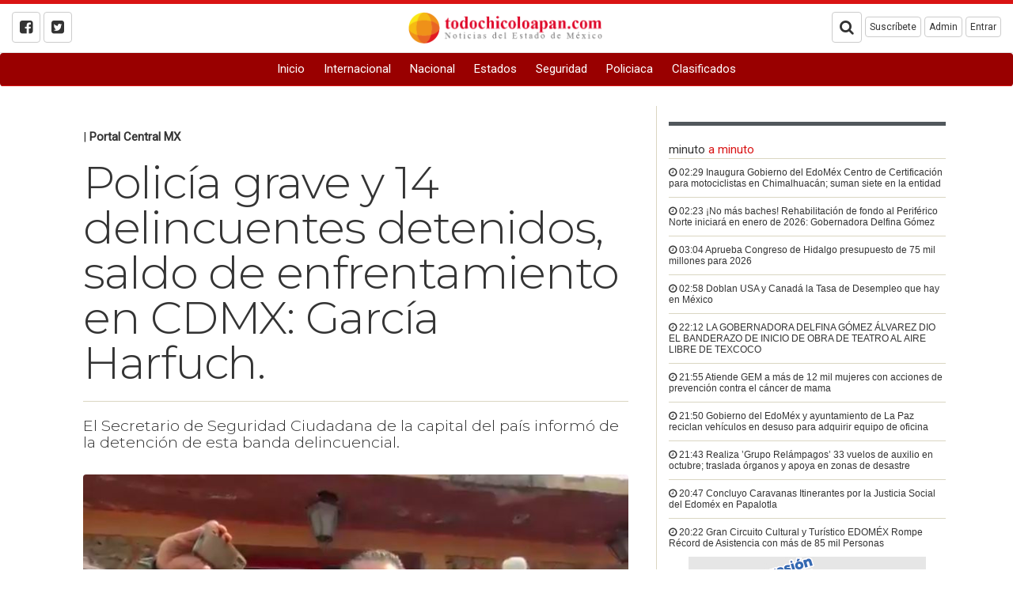

--- FILE ---
content_type: text/html; charset=UTF-8
request_url: https://todochicoloapan.com/policia-grave-y-14-delincuentes-detenidos-saldo-de-enfrentamiento-en-cdmx-garcia-harfuch-e3TYye3TQ1e3Q.html
body_size: 8753
content:
<!DOCTYPE html>
<html itemscope itemtype="http://schema.org/Article" lang="es">
<head>
   <meta charset="utf-8">
   <meta name="robots" content="index,follow"/>
   <meta http-equiv="X-UA-Compatible" content="IE=edge">
   <meta name="viewport" content="width=device-width, initial-scale=1">
   <link href="images/icon.png" rel="icon" type="image/x-icon" />
   <link rel="stylesheet" href="portal/times_custom.css" type="text/css">
   <link rel="stylesheet" href="//maxcdn.bootstrapcdn.com/bootstrap/3.3.7/css/bootstrap.min.css" integrity="sha384-BVYiiSIFeK1dGmJRAkycuHAHRg32OmUcww7on3RYdg4Va+PmSTsz/K68vbdEjh4u" crossorigin="anonymous">
   <link rel="stylesheet" href="//maxcdn.bootstrapcdn.com/font-awesome/4.7.0/css/font-awesome.min.css">
   <link rel="stylesheet" href="//enews.mx/css/pub.css">
   <script src="//ajax.googleapis.com/ajax/libs/jquery/1.11.3/jquery.min.js"></script>
   <script src="//maxcdn.bootstrapcdn.com/bootstrap/3.3.7/js/bootstrap.min.js" integrity="sha384-Tc5IQib027qvyjSMfHjOMaLkfuWVxZxUPnCJA7l2mCWNIpG9mGCD8wGNIcPD7Txa" crossorigin="anonymous" async></script>
   <!--[if lt IE 9]>
   <script src="http://html5shim.googlecode.com/svn/trunk/html5.js"></script>
   <![endif]-->
   <link rel="stylesheet" href="portal/color_terracota.css?v=e3jAyNTEye3jgwNjUx" type="text/css">
   <script src="//enews.mx/js/pub.js" async></script>
   <link rel="stylesheet" href="portal/fonts_montserrat_light.css?v=e3jAyNTEye3jgwNjUx" type="text/css">
   <meta name="google-site-verification" content="WqwTYxZy25miXg1nITRq9iVgfLkys1hTRhSB9-rhsqY" /><title>Policía grave y 14 delincuentes detenidos, saldo de enfrentamiento en CDMX: García Harfuch.</title>
   <meta name="robots" content="index,follow"/>
   <meta name="title" itemprop="title" property="og:title" content="Policía grave y 14 delincuentes detenidos, saldo de enfrentamiento en CDMX: García Harfuch.">
   <meta name="description" itemprop="description" property="og:description" content="Cuauhtémoc: El Secretario de Seguridad Ciudadana de la capital del país informó de la detención de esta banda delincuencial. ">
   <meta name="keywords" itemprop="keywords" property="og:keywords" content="Policía grave y 14 delincuentes detenidos, saldo, enfrentamiento, CDMX: García Harfuch., Noticias de Cuauhtémoc Ciudad de México"/>
   <meta name="image" itemprop="image" property="og:image" content="https://enews.mx/foto/noticias/noticias_20220712175846_2583.jpg">
   <meta name="url" itemprop="url" property="og:url" content="https://todochicoloapan.com/policia-grave-y-14-delincuentes-detenidos-saldo-de-enfrentamiento-en-cdmx-garcia-harfuch-e3TYye3TQ1e3Q.html">
   <meta name="sitename" itemprop="sitename" property="og:site_name" content="todochicoloapan.com"/>
   <meta name="type" property="og:type" content="article"/>
   <meta name="locale" property="og:locale" content="es"/>
   <meta name="tag" property="article:tag" content="Policía grave y 14 delincuentes detenidos, saldo, enfrentamiento, CDMX: García Harfuch.">
   <meta name="author" property="article:author" content="https://facebook.com/todochicoloapan"/>
   <meta name="publisher" property="article:publisher" content="https://facebook.com/todochicoloapan"/>
   <meta name="template" content="times">
   <meta http-equiv="content-language" content="es">
   <link rel="preconnect" href="//enews.mx">
   <link rel="dns-prefetch" href="//enews.mx">
   <script type="application/ld+json">
   {
      "@context": "http://schema.org",
      "@type": "NewsArticle",
      "@id": "#newsArticle",
      "headline": "Policía grave y 14 delincuentes detenidos, saldo de enfrentamiento en CDMX: García Harfuch.",
      "alternativeHeadline": "El Secretario de Seguridad Ciudadana de la capital del país informó de la detención de esta banda delincuencial. ",
      "description": "El Secretario de Seguridad Ciudadana de la capital del país informó de la detención de esta banda delincuencial. ",
      "keywords": "Policía grave y 14 delincuentes detenidos, saldo, enfrentamiento, CDMX: García Harfuch.",
      "image": {
         "@type": "ImageObject",
         "url": "https://enews.mx/foto/noticias/noticias_20220712175846_2583.jpg",
         "width": 750,
         "height": 420      },
      "author": [
         {
            "@type": "Person",
            "name": "",
            "sameAs": []
         }
      ],
      "articleBody": "El secretario de Seguridad Ciudadana de la Ciudad de México, Omar García Harfuch, informó la detención de 14 personas relacionadas con un secuestro en la capital del país. El funcionario capitalino destacó la entrega y valentía de sus elementos, entre quienes resultó uno herido de gravedad que ya está siendo atendido en un hospital capitalino,  quienes lograron el aseguramiento de:14 detenidos 2 victimas liberadas 10 armas largas incluyendo un Barrett.50 y una ametralladora3 armas cortas 12 granadasChalecos balísticos 74 cargadores. Droga asegurada. García Harfuch destacó en Topilejo, donde ocurrió el enfrentamiento que varios de los detenidos no son oriundos de la ciudad de México por lo que más adelante se definirá su situación legal.Finalmente el secretario García Harfuch informó que los detenidos y los aseguramientos serán puestos a disposición de la Fiscalía General de Justicia de la capital del país. ",
      "dateCreated": "2022-07-12 17:58:46",
      "datePublished": "2022-07-12 17:58:46",
      "dateModified": "2022-07-12 17:58:46",
      "articleSection": "Policiaca",
      "mainEntityOfPage": {
         "@type": "WebPage",
         "@id": "https://todochicoloapan.com/policia-grave-y-14-delincuentes-detenidos-saldo-de-enfrentamiento-en-cdmx-garcia-harfuch-e3TYye3TQ1e3Q.html"
      },
      "publisher": {
         "@type": "Organization",
         "@id": "#PublisherOrg",
         "name": "todochicoloapan.com",
         "url": "http://todochicoloapan.com",
         "sameAs": [
            "https://www.facebook.com/todochicoloapan"
         ],
         "logo": {
            "@type": "ImageObject",
            "url": "https://enews.mx/foto/logos/logo_todochicoloapan.png",
            "@id": "#logo"
         }
      }
   }
   </script>
   <!-- <link rel="canonical" href="https://todochicoloapan.com/policia-grave-y-14-delincuentes-detenidos-saldo-de-enfrentamiento-en-cdmx-garcia-harfuch-e3TYye3TQ1e3Q.html"/> -->
   <link rel="image_src" href="https://enews.mx/foto/noticias/noticias_20220712175846_2583.jpg"/>
   <link rel="stylesheet" href="portal/times_custom.css?v=e3jAyNTEye3jgwNjUx">
   <link rel="stylesheet" href="portal/fonts_montserrat_light.css" type="text/css">
   <div id="fb-root"></div>
   <script>
   (function(d, s, id) {
      var js, fjs = d.getElementsByTagName(s)[0];
      if (d.getElementById(id)) return;
      js = d.createElement(s); js.id = id;
      js.src = "https://connect.facebook.net/es_LA/sdk.js#xfbml=1&version=v2.8&appId=1813481202241291";
      fjs.parentNode.insertBefore(js, fjs);
   }(document, 'script', 'facebook-jssdk'));
   </script>
   <script type='text/javascript' src='https://platform-api.sharethis.com/js/sharethis.js#property=651c448d34e647001238322f&product=sop' async='async'></script>
</head>
<body>
   <!-- <h2 class="hide">Policía grave y 14 delincuentes detenidos, saldo de enfrentamiento en CDMX: García Harfuch.</h2> -->
   <!-- <h3 class="hide">Noticias de Cuauhtémoc Ciudad de México </h2> -->
   <div id="loading" class="loading" onClick="closeLoading();"  style="display:none;"></div>

<div class="bgsecundario ptop5"></div>

<div id="menu_stickIt" class="bgcolor fixed_menu hidden-xs hidden-sm">

	<div class="container">

		<li class="pull-left border-right p10 bold">
			<a href="index">
				todochicoloapan.com			</a>
		</li>

		<div class="pull-left border-right p10">
			<a href="index">
				<i class="fa fa-bars fa-2x" aria-hidden="true"></i>
			</a>
		</div>
		<div>

			

  <li><a  href="http://todochicoloapan.com/index" >
    Inicio</a></li>



  <li><a  href="noticias_internacionales" >
    Internacional</a></li>



  <li><a  href="noticias_nacionales" >
    Nacional</a></li>



  <li><a  href="noticias_regiones" >
    Estados</a></li>



  <li><a  href="noticias_categoria?CT=5" >
    Seguridad</a></li>



  <li><a  href="noticias_categoria?CT=35" >
    Policiaca</a></li>



  <li><a  href="clasificados" >
    Clasificados</a></li>


		</div>

	</div>
</div>

<div id="menu_movil" class="hidden-md hidden-lg">

	<section id="top_essentials">

		<a href="//enews.mx/home"><li>Admin</li></a>
		<a href="clasificados"><li>Clasificados</li></a>

					<a href="login"><li>Entrar</li></a>
		
		<div class="clearfix"></div>

	</section>

	<div class="col-xs-10 text-left mtop20">
		<a href="index">
			<img src="//enews.mx/foto/logos/logo_todochicoloapan.png" style="max-height:60px;" class="img-responsive">
		</a>
	</div>

	<div class="col-xs-2 pull-right mtop20">
		<div class="m0 p0">
			<div type="button" class="collapsed m0 p10" onclick="$('#navmov').removeClass('hide').slideDown('300');">
				<i class="fa fa-bars fa-2x fontcolor"></i>
			</div>
		</div>
	</div>

	<div class="clearfix"></div>

	<ul id="navmov" class="navmov bggray hide">
		

  <li><a  href="http://todochicoloapan.com/index" >
    Inicio</a></li>



  <li><a  href="noticias_internacionales" >
    Internacional</a></li>



  <li><a  href="noticias_nacionales" >
    Nacional</a></li>



  <li><a  href="noticias_regiones" >
    Estados</a></li>



  <li><a  href="noticias_categoria?CT=5" >
    Seguridad</a></li>



  <li><a  href="noticias_categoria?CT=35" >
    Policiaca</a></li>



  <li><a  href="clasificados" >
    Clasificados</a></li>


	</ul>

	<div class="clearfix"></div>

	<div id="boxSearch" name="boxSearch" class="p10">
		<form id="formSearch" name="formSearch" role="search" class="form-inline" action="search" method="get" onsubmit="loading();">
			<div class="col-lg-3">
				<div class="input-group">
					<input type="text" class="form-control" placeholder="Buscar..." id="search" name="search" value="">
					<span class="input-group-btn">
						<button class="btn btn-default" type="submit">Buscar</button>
					</span>
				</div>
			</div>
		</form>
	</div>

</div>

<div style="margin-top:5px; margin-bottom:5px;">

  


	
		
			
			

		

		
	

	<!-- Genérico requerido -->


	
</div>


	<header id="menu_interior" class="hidden-xs hidden-sm" style="padding:0 !important; margin-bottom:0 !important; margin-top:10px;">

		<div class="clearfix"></div>

		<section id="top_essentials">

			<div class="col-md-4 text-left">
									<a href="https://facebook.com/todochicoloapan"><i class="fa fa-facebook-square btn btn-default" aria-hidden="true"></i></a>
													<a href="https://twitter.com/todochicoloapan"><i class="fa fa-twitter-square btn btn-default" aria-hidden="true"></i></a>
											</div>

			<div class="col-md-4 text-center mbottom10">

				
				<div>

					
						<div id="logo" style="width:100%;">
							<a href="index" style="width:100%;">
								<img src="//enews.mx/foto/logos/logo_todochicoloapan.png" style="display:block; margin:auto; height:40px;" class="">
							</a>
						</div>

					
				</div>

				<hr/>

			</div>

			<div class="col-md-4 text-right">

				<i onclick="openBox('top_buscador');" class="pointer btn btn-default fa fa-search" aria-hidden="true"></i></li>

				<li onclick="openBox('top_suscribir');" class="btn btn-default">Suscríbete</li>

				<li onclick="goto('//enews.mx/home');" class="btn btn-default">Admin</li>

									<li onclick="goto('//enews.mx/home');" class="btn btn-default">Entrar</li>
				
			</div>

			<div class="clearfix"></div>

			<div id="top_buscador" class="bgWhite border-top p20 hide hides">
				<div class="col-md-8 col-md-offset-2">
					<form id="searchForm" name="searchForm"  class="form-inline" action="search" method="get">
						<label for="search">Escribe la palabra que buscas y haz clic en 'Buscar'</label>
						<input type="text" name="search" id="search" placeholder="Buscar..." class="form-control input-lg"/>
						<button type="submit" name="button" class="btn btn-default btn-lg">Buscar</button>
					</form>
				</div>
				<div class="clearfix"></div>
			</div>

			<div id="top_suscribir" class="bgWhite border-top p20 hide hides">
				<div class="col-md-8 col-md-offset-2">
					<form class="form-inline" action="search" method="get">
						<label for="search">Escribe tu correo electrónico y haz clic en 'Suscribirme"'</label>
						<input type="text" name="suscribe_mail_top" id="suscribe_mail_top" placeholder="tucorreo@electronico.com" class="form-control input-lg"/>
						<button type="button" name="button" class="btn btn-default btn-lg" onclick="suscribe_top('1');">Suscribirme</button>
					</form>
				</div>
				<div class="clearfix"></div>
			</div>

		</section>

		<div class="clearfix"></div>

		<nav id="navdesktop" class="hidden-xs hidden-sm bgcolor mbottom20 round">
			<div class="navbartimes">
				

  <li><a  href="http://todochicoloapan.com/index" >
    Inicio</a></li>



  <li><a  href="noticias_internacionales" >
    Internacional</a></li>



  <li><a  href="noticias_nacionales" >
    Nacional</a></li>



  <li><a  href="noticias_regiones" >
    Estados</a></li>



  <li><a  href="noticias_categoria?CT=5" >
    Seguridad</a></li>



  <li><a  href="noticias_categoria?CT=35" >
    Policiaca</a></li>



  <li><a  href="clasificados" >
    Clasificados</a></li>


			</div>
			<div class="bgsecundario" style="height:1px;"></div>
		</nav>
		<div class="clearfix"></div>

		<div class="container noprint">
			<div style="margin-top:5px; margin-bottom:5px;">

  


	
		
			
			

		

		
	

	<!-- Genérico requerido -->


	
</div>
		</div>

		<div id="alert" class="alert container" onClick="closeAlert();" style="display:none;"></div>

		<div class="clearfix"></div>

	</header>


<script type="text/javascript">

function loadSubmenu(menu) {
	$("#submenu").load("inc_portal_submenu.php?MENU="+menu+"");
	$("#submenu").slideDown("fast");
	event.preventDefault();
};

scrollIntervalID = setInterval(stickIt, 10);

function stickIt() {

	var orgElementPos = $('header').offset();
	orgElementTop = orgElementPos.top;

	if ($(window).scrollTop() >= (orgElementTop)) {
		orgElement = $('header');
		coordsOrgElement = orgElement.offset();
		leftOrgElement = coordsOrgElement.left;
		widthOrgElement = orgElement.css('width');
		//$('#menu_stickIt').css('top',0).show();
		$('#menu_stickIt').css('top',0).slideDown('900');
		$('#navdesktop').css('visibility','hidden');
	} else {
		// not scrolled past the menu; only show the original menu.
		$('#menu_stickIt').hide();
		$('#menu_stickIt').slideUp('900');
		$('#navdesktop').css('visibility','visible');
	}
};

function suscribe_top(type) {

	var email = $("#suscribe_mail_top").val();

	if ((email == 0) && (type == 1)) {
		$("#suscribe_mail").addClass('alert').addClass('alert-danger');
		$("#suscribe_alert").removeClass('hidden').addClass('alert').addClass('alert-danger');;
		$("#suscribe_alert").html('Escribe tu correo electrónico');
		return 0;
	} else {
		$("#suscribe_mail").removeClass('alert').removeClass('alert-danger');
		$("#suscribe_alert").addClass('hidden');
		$("#suscribe_alert").html('');
	};

	if (type == 1) {
		$('#suscribe').html('<div class="center p40 text-right"><i class="fa fa-refresh fa-spin fa-2x fa-fw" aria-hidden="true"></i> Realizando suscripción por correo a '+ email +' ...</div>');
	}

	var dataString = 'email=' + email + '&type=' + type + '&INS=1';

	$.ajax ({
		type: "POST",
		url: "./ins_news_suscription.php",
		data: dataString,
		cache: false,
		success: function(html)
		{
			$('#top_suscribir').html(html);
			ascroll('top_suscribir');
		}
	});
}

</script>

<div class="container">

	
		<article itemprop="mainEntity" itemscope="" itemtype="https://schema.org/NewsArticle" itemref="organizacion">

			<meta itemprop="url" content="/policia-grave-y-14-delincuentes-detenidos-saldo-de-enfrentamiento-en-cdmx-garcia-harfuch-e3TYye3TQ1e3Q.html">

			<div class="clearfix"></div>

			<div id="news_content" class="col-md-8 col-sm-12 col-xs-12 border-right">

				<!-- Titulo -->
				<div class="p20-lg mbottom20">

					
						<h4>
							<author></author> |
							<strong><a href="https://centralportal.com.mx">Portal Central MX</a></strong>
						</h4>

					
					
						<h1 class="bold fontMax">Policía grave y 14 delincuentes detenidos, saldo de enfrentamiento en CDMX: García Harfuch.</h1>

						<hr/>

						<h3 class="bold"> El Secretario de Seguridad Ciudadana de la capital del país informó de la detención de esta banda delincuencial. </h3>

						<div class="clearfix"></div>

					
					<!-- Foto, video o galería cuando es noticia o reportaje -->
					
						<div id="titulo_noticias" class="mtop20">

							
								
									<div class="article-header-photo">
										<img id="noticias_imagen" src="//enews.mx//foto/noticias/noticias_20220712175846_2583.jpg" alt="Policía grave y 14 delincuentes detenidos, saldo de enfrentamiento en CDMX: García Harfuch." class="img-responsive round cover saturate box-sizing" />
									</div>

								
							
						</div>

					
					<!-- Columnas -->
					
					<!-- Video -->
					
					<!-- Entrevista -->
					
					<!-- Foro -->
					
					<!-- Carton -->
					
					
					<!--//////////////////////////// Descriptivos de noticia -->

				</div>

				<!-- Información -->
				<div>

					<div class="font">

						<div class="col-md-6 text-left hidden-xs hidden-sm">
							<h4 class="font bold">Policiaca</h4>
						</div>

						
						<div class="clearfix"></div>

					</div>

					<div class="bold col-md-10 fontSmall">

						<div>
							<i class="fa fa-calendar"></i>
							Julio 12, 2022							<i class="fa fa-clock-o"></i>
							17:58 hrs.
						</div>

						<div>

							<i class="fa fa-globe"></i>

							Policiaca																												 &#8250;

																												
						</div>

						<!-- Fuente -->

						<div>

							<i class="fa fa-user"></i>
							<strong></strong> &#8250; Portal Central MX<br/>

															<a href="https://facebook.com/https://www.facebook.com/Central-Noticias-103890605698346/"><i class="fa fa-facebook-square fa-2x"></i></a>
							
															<a href="https://twitter.com/@ElPortalCentral"><i class="fa fa-twitter-square fa-2x"></i></a>
							
						</div>

						<div class="clearfix"></div>

					</div>

					<div class="clearfix"></div>

					<div class="bgcolor p5 mtop20 mbottom20"></div>
					<div class="hidden-lg hidden-md mbottom20">

						


	
		
			
			

		

		
	

	<!-- Genérico requerido -->


	


	
		
			
			

		

		
	

	<!-- Genérico requerido -->


	
					</div>

					<!-- <div class="clearfix"></div> -->

					<!-- Contenido y complemento -->
					<div id="contenido" class="p20-lg" style="height:325px; overflow:hidden;">

						<div class="clearfix"></div>

						<h4 class="fontLector">El secretario de Seguridad Ciudadana de la Ciudad de México, Omar García Harfuch, informó la detención de 14 personas relacionadas con un secuestro en la capital del país. <br />
<br />
El funcionario capitalino destacó la entrega y valentía de sus elementos, entre quienes resultó uno herido de gravedad que ya está siendo atendido en un hospital capitalino,  quienes lograron el aseguramiento de:<br />
<br />
<br />
14 detenidos <br />
2 victimas liberadas <br />
10 armas largas incluyendo un Barrett.50 y una ametralladora<br />
3 armas cortas <br />
12 granadas<br />
Chalecos balísticos <br />
74 cargadores. <br />
Droga asegurada. <br />
<br />
García Harfuch destacó en Topilejo, donde ocurrió el enfrentamiento que varios de los detenidos no son oriundos de la ciudad de México por lo que más adelante se definirá su situación legal.<br />
<br />
Finalmente el secretario García Harfuch informó que los detenidos y los aseguramientos serán puestos a disposición de la Fiscalía General de Justicia de la capital del país. </h4>

						
						<div class="clearfix"></div>
					</div>

					<div id="viewMore" onclick="viewMore();">
						<div class="bgBody p20"></div>
						<div class="bgGrayLight border p20 text-center shadow pointer mbottom20">
							<p class="font bold fontNormal">Ver más</p>
						</div>
					</div>

					<div class="row">
						


	
		
			
			

		

		
	

	<!-- Genérico requerido -->


						</div>

					<div class="p10 bggris mtop20">

						<div class="sharethis-inline-share-buttons"></div>

						<hr/>

						<div class="clearfix"></div>

												<div class="fb-comments" data-href="http://todochicoloapan.com/policia-grave-y-14-delincuentes-detenidos-saldo-de-enfrentamiento-en-cdmx-garcia-harfuch-e3TYye3TQ1e3Q.html" data-num-posts="20" data-width="100%"></div>

					</div>

					<div id="bottom_alerts" class="bgcolor p5 mbottom20"></div>

					
						<div id="write">
							<h4 class="pointer bgcolor p20 border round hoveri mbottom10" onclick="openBox('write_box');ascroll('write');"><i class="fa fa-coffee" aria-hidden="true"></i> Escríbe al autor</h4>

							<div id="write_box" class="hide hides p20">

								<div id="write_alert" class="mbottom20 bold"><i class="fa fa-pencil" aria-hidden="true"></i> Escribe un comentario directo al autor</div>

								<label for="nombre">Nombre</label>
								<input type="text" id="write_name" name="write_name" class="form-control mbottom10" placeholder="Nombre"/>
								<label for="nombre">Correo</label>
								<input type="mail" id="write_email" name="write_email" class="form-control mbottom10" placeholder="correo@dominio.com"/>
								<label for="nombre">Mensaje</label>
								<textarea id="write_message" name="write_message" class="form-control mbottom10"></textarea>
								<input type="hidden" id="write_author" name="write_author" value=""/>
								<input type="hidden" id="write_news" name="write_news" value="e3TYye3TQ1e3Q"/>
								<button type="button" class="btn btn-primary" onclick="authorwrite();">Enviar mensaje al autor</button>
							</div>
							<div class="clearfix"></div>

						</div>
					
					
					
						<div id="follow">

							<h4 class="pointer bgcolor p20 border round hoveri mbottom10" onclick="openBox('follow_box');ascroll('follow');"><i class="fa fa-twitter" aria-hidden="true"></i> Sígue al autor</h4>


							<div id="follow_box" class="hide hides nu p20">

																	<a href="https://facebook.com/https://www.facebook.com/Central-Noticias-103890605698346/" target="_blank" class="mbottom10"><h4><i class="fa fa-facebook-square"></i> facebook.com/https://www.facebook.com/Central-Noticias-103890605698346/</h4></a>
								
																	<a href="https://twitter.com/@ElPortalCentral" target="_blank" class="mbottom10"><h4><i class="fa fa-twitter-square"></i> twitter.com/@ElPortalCentral</h4></a>
															</div>
							<div class="clearfix"></div>

						</div>

						<hr class="hr-gray"/>
					

					<div class="clearfix"></div>

					


	
		
			
				
					<div style="text-align:center; width:100%;">

													<!-- Desktop -->
							<a href="campaign?CP=4340" target="_blank" class="hidden-xs hidden-sm"><img src="//enews.mx/foto/banners/todochicoloapan16708_2024_1228231425.jpg" class=""/></a>
							<!-- Movil -->
							<a href="campaign?CP=4340" target="_blank" class="hidden-lg hidden-md"><img src="//enews.mx/foto/banners/todochicoloapan16708_2024_1228231425.jpg" class="img-responsive"/></a>
							
						
					</div>

				
				
			

		

		
	

	<!-- Genérico requerido -->


	
					<div id="related_news"></div>

					


	
		
			
				
					<div style="text-align:center; width:100%;">

													<!-- Desktop -->
							<a href="campaign?CP=4340" target="_blank" class="hidden-xs hidden-sm"><img src="//enews.mx/foto/banners/todochicoloapan16708_2024_1228231425.jpg" class=""/></a>
							<!-- Movil -->
							<a href="campaign?CP=4340" target="_blank" class="hidden-lg hidden-md"><img src="//enews.mx/foto/banners/todochicoloapan16708_2024_1228231425.jpg" class="img-responsive"/></a>
							
						
					</div>

				
				
			

		

		
	

	<!-- Genérico requerido -->


	
				</div>

			</div>


		</article>

		<!-- //////////////////////////////////////////////////////////////////////////////////////////// -->
		<!-- Derecha -->
		<div id="left_content" class="col-md-4 col-sm-12 hidden-sm hidden-xs">
			<div class="clearfix"></div>
			<div id="news-block-1">
				<div class="clearfix"></div>

				


	
		
			
			

		

		
	

	<!-- Genérico requerido -->


	


	
		
			
			

		

		
	

	<!-- Genérico requerido -->


	
        <div class="separador"></div>
        
				<div id="alminuto"></div>

				


	
		
			
				
					<div style="text-align:center; width:100%;">

													<!-- Desktop -->
							<a href="campaign?CP=4340" target="_blank" class="hidden-xs hidden-sm"><img src="//enews.mx/foto/banners/todochicoloapan16708_2024_1228231425.jpg" class=""/></a>
							<!-- Movil -->
							<a href="campaign?CP=4340" target="_blank" class="hidden-lg hidden-md"><img src="//enews.mx/foto/banners/todochicoloapan16708_2024_1228231425.jpg" class="img-responsive"/></a>
							
						
					</div>

				
				
			

		

		
	

	<!-- Genérico requerido -->


	
			</div>
		</div>
		<div id="categorias"></div>

	</div>



<div class="clearfix"></div>
</div>


	<div id="like"></div>

	<!-- Modal -->
	<div class="modal fade" id="myModal" tabindex="-1" role="dialog" aria-labelledby="myModalLabel">
		<div class="modal-dialog" role="document">
			<div class="modal-content">
				<div class="modal-header">
					<button type="button" class="close" data-dismiss="modal" aria-label="Close"><span aria-hidden="true">&times;</span></button>
					<h4 class="modal-title" id="myModalLabel">Me gusta <strong>todochicoloapan.com</strong></h4>
				</div>
				<div class="modal-body">
					<div class="fb-like"
					data-href="https://facebook.com/todochicoloapan"
					data-layout="standard"
					data-action="like"
					data-size="large"
					data-show-faces="true"
					data-share="false"></div>
				</div>
			</div>
		</div>
	</div>
</div>

<script type="text/javascript">


	loadContentsAlminuto();

	$(window).one('scroll',function() {

		loadNewsRelated();

	});

	function loadNewsRelated() {
		$("#related_news").html('<div class="loader"></div>');

		var dataString = 'p=todochicoloapan&NT=e3TYye3TQ1e3Q&load=related';

		$.ajax ({
			type: "GET",
			url: "portal/times_news_related.php",
			data: dataString,
			cache: false,
			success: function(html)
			{
				$("#related_news").html(html);
			}
		});
	}

	function loadContentsPrincipales() {

		$("#principales").html('<div class="loader"></div>');

		var dataString = 'p=todochicoloapan&load=index';

		$.ajax ({
			type: "GET",
			url: "portal/times_index_principales.php",
			data: dataString,
			cache: true,
			success: function(html)
			{
				$("#principales").html(html);
			}
		});
	}

	function loadContentsAlminuto() {

		$("#alminuto").html('<div class="loader"></div>');

		var dataString = 'p=todochicoloapan&load=index';

		$.ajax ({
			type: "GET",
			url: "portal/times_index_alminuto.php",
			data: dataString,
			cache: false,
			success: function(html)
			{
				$("#alminuto").html(html);
			}
		});

	}

	function suscribe(type) {

		var email = $("#suscribe_mail").val();
		var phone = $("#suscribe_phone").val();

		if ((email == 0) && (type == 1)) {
			$("#suscribe_mail").addClass('alert').addClass('alert-danger');
			$("#suscribe_alert").removeClass('hidden').addClass('alert').addClass('alert-danger');;
			$("#suscribe_alert").html('Escribe tu correo electrónico');
			return 0;
		} else {
			$("#suscribe_mail").removeClass('alert').removeClass('alert-danger');
			$("#suscribe_alert").addClass('hidden');
			$("#suscribe_alert").html('');
		};

		if ((phone == 0) && (type == 2)) {
			$("#suscribe_phone").addClass('alert').addClass('alert-danger');
			$("#suscribe_alert").removeClass('hidden').addClass('alert').addClass('alert-danger');;
			$("#suscribe_alert").html('Escribe tu número telefónico');
			return 0;
		} else {
			$("#suscribe_phone").removeClass('alert').removeClass('alert-danger');
			$("#suscribe_alert").addClass('hidden').removeClass('alert').removeClass('alert-danger');;
			$("#suscribe_alert").html('');
		};

		if (type == 1) {
			$('#suscribe').html('<div class="center p40"><i class="fa fa-refresh fa-spin fa-2x fa-fw" aria-hidden="true"></i> Realizando suscripción por correo a '+ email +' ...</div>');
		} else {
			$('#suscribe').html('<div class="center p40"><i class="fa fa-refresh fa-spin fa-2x fa-fw" aria-hidden="true"></i> Realizando suscripción vía whatsapp al '+ phone +' ...</div>');
		}

		var dataString = 'email=' + email + '&phone=' + phone + '&type=' + type + '&INS=1';

		$.ajax ({
			type: "POST",
			url: "./ins_news_suscription.php",
			data: dataString,
			cache: false,
			success: function(html)
			{
				$('#suscribe').html(html);
				ascroll('bottom_alerts');
			}
		});
	}

	function authorwrite() {

		var name = $("#write_name").val();
		var email = $("#write_email").val();
		var message = $("#write_message").val();
		var news = $("#write_news").val();
		var author = $("#write_author").val();

		if (name == 0) {
			$("#write_name").addClass('alert').addClass('alert-danger');
			$("#write_alert").removeClass('hidden').addClass('alert').addClass('alert-danger');;
			$("#write_alert").html('Escribe tu nombre');
			return 0;
		} else {
			$("#write_name").removeClass('alert').removeClass('alert-danger');
			$("#write_alert").addClass('hidden').removeClass('alert').removeClass('alert-danger');;
			$("#write_alert").html('');
		};

		if (email == 0) {
			$("#write_email").addClass('alert').addClass('alert-danger');
			$("#write_alert").removeClass('hidden').addClass('alert').addClass('alert-danger');;
			$("#write_alert").html('Escribe tu correo electrónico');
			return 0;
		} else {
			$("#write_email").removeClass('alert').removeClass('alert-danger');
			$("#write_alert").addClass('hidden').removeClass('alert').removeClass('alert-danger');;
			$("#write_alert").html('');
		};

		if (message == 0) {
			$("#write_message").addClass('alert').addClass('alert-danger');
			$("#write_alert").removeClass('hidden').addClass('alert').addClass('alert-danger');;
			$("#write_alert").html('Escribe tu mensaje');
			return 0;
		} else {
			$("#write_message").removeClass('alert').removeClass('alert-danger');
			$("#write_alert").addClass('hidden').removeClass('alert').removeClass('alert-danger');;
			$("#write_alert").html('');
		};

		var name = $("#write_name").val();
		var email = $("#write_email").val();
		var message = $("#write_message").val();
		var news = $("#write_news").val();
		var author = $("#write_author").val();

		$('#write').html('<div class="center p40"><i class="fa fa-refresh fa-spin fa-2x fa-fw" aria-hidden="true"></i> Enviando mensaje al autor...</div>');

		var dataString = 'email=' + email + '&name=' + name + '&message=' + message + '&INS=1&news=' + news + '&author=' + author;

		$.ajax ({
			type: "POST",
			url: "./ins_news_write.php",
			data: dataString,
			cache: false,
			success: function(html)
			{
				ascroll("bottom_alerts");
				$('#write').html(html);
			}
		});
	}

	function reaction(type) {

		var news = 1621451;

		var dataString = 'news=' + news;
		$.ajax ({
			type: "POST",
			url: "ins_news_reaction.php",
			data: dataString,
			cache: false,
			success: function(html)
			{
				$('#reaction_load').html('<div class="center p40"><i class="fa fa-refresh fa-spin fa-3x fa-fw center" aria-hidden="true"></i></div>');
				$('#reaction_load').html(html);
				ascroll("bottom_alerts");
			}
		});
	}

	function viewMore() {
		$('#contenido').attr('style','');
		$('#viewMore').addClass('hide');
	}

</script>
<div class="clearfix"></div>

<footer class="bggris p0 font">
	<div class="bgsecundario ptop5"></div>

	<div class="container p20-lg">

		<div>

			<div class="col-md-8 col-md-offset-2 mright20 text-center">

				<h3 class="font bold">todochicoloapan.com</h3>
				<p>Encuentra Información de noticias del Estado de México, política, seguridad, gobierno, educación, sociedad, cultura y opinión,  Noticias Locales, Estatales, Nacionales e Internacionales, noticias de chicoloapan.</p>

									<a href="https://facebook.com/todochicoloapan" class="hover"><i class="fa fa-3x fa-facebook-square"></i></a>
													<a href="https://twitter.com/todochicoloapan" class="hover"><i class="fa fa-3x fa-twitter-square"></i></a>
								
			</div>

			<div class="clearfix hidden-md hidden-lg"></div>

			<hr class="hidden-md hidden-lg" />

			<div class="col-md-8 col-md-offset-2 text-center">

				<h5 class="bold"><a href="index">Portada</a> | <a href="contacto">Cont&aacute;cto</a> | <a href="directorio">Qui&eacute;nes somos</a> | <a href="directorio">Directorio</a> | <a href="publicidad">Publicidad</a></h5>

				<h5>
					<a href="politicas_cookies">Política de uso de cookies</a> | <a href="politicas_privacidad">Política de privacidad</a>
				</h5>

			</div>

			<div class="clearfix"></div>

		</div>

		<div class="hidden-xs hidden-sm text-center">

			<div class="clearfix"></div>
			<img src="//enews.mx/foto/logos/logo_todochicoloapan.png" class="grayscale hover" style="height:60px;"/>

		</div>


	</div>

</footer>

<script>
  (function(i,s,o,g,r,a,m){i['GoogleAnalyticsObject']=r;i[r]=i[r]||function(){
  (i[r].q=i[r].q||[]).push(arguments)},i[r].l=1*new Date();a=s.createElement(o),
  m=s.getElementsByTagName(o)[0];a.async=1;a.src=g;m.parentNode.insertBefore(a,m)
  })(window,document,'script','//www.google-analytics.com/analytics.js','ga');

  ga('create', 'UA-3852761-38', 'todochicoloapan.com');
  ga('send', 'pageview');

</script>   <h2 class="hide">Policía grave y 14 delincuentes detenidos, saldo de enfrentamiento en CDMX: García Harfuch.</h2>
   <div id="cajacookies" class="text-center">
      <h5>
         Éste sitio web usa cookies con fines publicitarios, si permanece aquí acepta su uso.
         Puede leer más sobre el uso de cookies en nuestra <a href="politicas_cookies" target="_parent">política de uso de cookies</a>.
      </h5>
      <button onclick="aceptarCookies()" class="btn btn-primary btn-sm">Aceptar uso de cookies</button>
   </div>
</body>
</html>
<script>

loadContentsAlminuto();


   $(window).one('scroll',function() {
      loadNewsRelated();
   });

   
function loadNewsRelated() {
   $("#related_news").html('<div class="loader"></div>');

   var dataString = 'p=todochicoloapan&NT=e3TYye3TQ1e3Q&load=related';

   $.ajax ({
      type: "GET",
      url: "portal/times_news_related.php",
      data: dataString,
      cache: false,
      success: function(html)
      {
         $("#related_news").html(html);
      }
   });
}

function loadContentsPrincipales() {

   $("#principales").html('<div class="loader"></div>');

   var dataString = 'p=todochicoloapan&load=index';

   $.ajax ({
      type: "GET",
      url: "portal/times_index_principales.php",
      data: dataString,
      cache: true,
      success: function(html)
      {
         $("#principales").html(html);
      }
   });
}

function loadContentsAlminuto() {

   $("#alminuto").html('<div class="loader"></div>');

   var dataString = 'p=todochicoloapan&load=index';

   $.ajax ({
      type: "GET",
      url: "portal/times_index_alminuto.php",
      data: dataString,
      cache: false,
      success: function(html)
      {
         $("#alminuto").html(html);
      }
   });

}

function suscribe(type) {

   var email = $("#suscribe_mail").val();
   var phone = $("#suscribe_phone").val();

   if ((email == 0) && (type == 1)) {
      $("#suscribe_mail").addClass('alert').addClass('alert-danger');
      $("#suscribe_alert").removeClass('hidden').addClass('alert').addClass('alert-danger');;
      $("#suscribe_alert").html('Escribe tu correo electrónico');
      return 0;
   } else {
      $("#suscribe_mail").removeClass('alert').removeClass('alert-danger');
      $("#suscribe_alert").addClass('hidden');
      $("#suscribe_alert").html('');
   };

   if ((phone == 0) && (type == 2)) {
      $("#suscribe_phone").addClass('alert').addClass('alert-danger');
      $("#suscribe_alert").removeClass('hidden').addClass('alert').addClass('alert-danger');;
      $("#suscribe_alert").html('Escribe tu número telefónico');
      return 0;
   } else {
      $("#suscribe_phone").removeClass('alert').removeClass('alert-danger');
      $("#suscribe_alert").addClass('hidden').removeClass('alert').removeClass('alert-danger');;
      $("#suscribe_alert").html('');
   };

   if (type == 1) {
      $('#suscribe').html('<div class="center p40"><i class="fa fa-refresh fa-spin fa-2x fa-fw" aria-hidden="true"></i> Realizando suscripción por correo a '+ email +' ...</div>');
   } else {
      $('#suscribe').html('<div class="center p40"><i class="fa fa-refresh fa-spin fa-2x fa-fw" aria-hidden="true"></i> Realizando suscripción vía whatsapp al '+ phone +' ...</div>');
   }

   var dataString = 'email=' + email + '&phone=' + phone + '&type=' + type + '&INS=1';

   $.ajax ({
      type: "POST",
      url: "./ins_news_suscription.php",
      data: dataString,
      cache: false,
      success: function(html)
      {
         $('#suscribe').html(html);
         ascroll('bottom_alerts');
      }
   });
}

function authorwrite() {

   var name = $("#write_name").val();
   var email = $("#write_email").val();
   var message = $("#write_message").val();
   var news = $("#write_news").val();
   var author = $("#write_author").val();

   if (name == 0) {
      $("#write_name").addClass('alert').addClass('alert-danger');
      $("#write_alert").removeClass('hidden').addClass('alert').addClass('alert-danger');;
      $("#write_alert").html('Escribe tu nombre');
      return 0;
   } else {
      $("#write_name").removeClass('alert').removeClass('alert-danger');
      $("#write_alert").addClass('hidden').removeClass('alert').removeClass('alert-danger');;
      $("#write_alert").html('');
   };

   if (email == 0) {
      $("#write_email").addClass('alert').addClass('alert-danger');
      $("#write_alert").removeClass('hidden').addClass('alert').addClass('alert-danger');;
      $("#write_alert").html('Escribe tu correo electrónico');
      return 0;
   } else {
      $("#write_email").removeClass('alert').removeClass('alert-danger');
      $("#write_alert").addClass('hidden').removeClass('alert').removeClass('alert-danger');;
      $("#write_alert").html('');
   };

   if (message == 0) {
      $("#write_message").addClass('alert').addClass('alert-danger');
      $("#write_alert").removeClass('hidden').addClass('alert').addClass('alert-danger');;
      $("#write_alert").html('Escribe tu mensaje');
      return 0;
   } else {
      $("#write_message").removeClass('alert').removeClass('alert-danger');
      $("#write_alert").addClass('hidden').removeClass('alert').removeClass('alert-danger');;
      $("#write_alert").html('');
   };

   var name = $("#write_name").val();
   var email = $("#write_email").val();
   var message = $("#write_message").val();
   var news = $("#write_news").val();
   var author = $("#write_author").val();

   $('#write').html('<div class="center p40"><i class="fa fa-refresh fa-spin fa-2x fa-fw" aria-hidden="true"></i> Enviando mensaje al autor...</div>');

   var dataString = 'email=' + email + '&name=' + name + '&message=' + message + '&INS=1&news=' + news + '&author=' + author;

   $.ajax ({
      type: "POST",
      url: "./ins_news_write.php",
      data: dataString,
      cache: false,
      success: function(html)
      {
         ascroll("bottom_alerts");
         $('#write').html(html);
      }
   });
}

function viewMore() {
   $('#contenido').attr('style','');
   $('#viewMore').addClass('hide');
}

</script>

	<script src="//maxcdn.bootstrapcdn.com/bootstrap/3.3.7/js/bootstrap.min.js" integrity="sha384-Tc5IQib027qvyjSMfHjOMaLkfuWVxZxUPnCJA7l2mCWNIpG9mGCD8wGNIcPD7Txa" crossorigin="anonymous" async></script>
	<script src="//enews.mx/js/pub.js" async></script>
	<script src="//enews.mx/js/idle-timer.js" async></script>
	<!-- <script src="//enews.mx/js/animatescroll.min.js" async></script> -->
	<!-- <script src="//enews.mx/js/parallax.min.js" async></script> -->
<script>
  (function(i,s,o,g,r,a,m){i['GoogleAnalyticsObject']=r;i[r]=i[r]||function(){
  (i[r].q=i[r].q||[]).push(arguments)},i[r].l=1*new Date();a=s.createElement(o),
  m=s.getElementsByTagName(o)[0];a.async=1;a.src=g;m.parentNode.insertBefore(a,m)
  })(window,document,'script','//www.google-analytics.com/analytics.js','ga');

  ga('create', 'UA-3852761-38', 'todochicoloapan.com');
  ga('send', 'pageview');

</script>


--- FILE ---
content_type: text/html; charset=UTF-8
request_url: https://todochicoloapan.com/portal/times_index_alminuto.php?p=todochicoloapan&load=index&_=1766926285838
body_size: 1366
content:

  <div class="bold border-bottom">minuto <span class="fontsecundario bold">a minuto</span></div>

      <div class="paddingListNews mtop10">
      <p>
        <i class="fa fa-clock-o"></i> <span class="bold">02:29</span>
        <a href="inaugura_gobierno_del_edomex_centro_de_certificacion_para_motociclistas_en_chimalhuacan_suman_siete_en_la_entidad-e3Tc1ODe3wNg.html">Inaugura Gobierno del EdoMéx Centro de Certificación para motociclistas en Chimalhuacán; suman siete en la entidad</a>
      </p>
    </div>

    <div class="clearfix"></div>
    <hr class='p0 m0'/>
      <div class="paddingListNews mtop10">
      <p>
        <i class="fa fa-clock-o"></i> <span class="bold">02:23</span>
        <a href="no_mas_baches_rehabilitacion_de_fondo_al_periferico_norte_iniciara_en_enero_de_2026_gobernadora_delfina_gomez-e3Tc1ODe3wNQ.html">¡No más baches! Rehabilitación de fondo al Periférico Norte iniciará en enero de 2026: Gobernadora Delfina Gómez</a>
      </p>
    </div>

    <div class="clearfix"></div>
    <hr class='p0 m0'/>
      <div class="paddingListNews mtop10">
      <p>
        <i class="fa fa-clock-o"></i> <span class="bold">03:04</span>
        <a href="aprueba_congreso_de_hidalgo_presupuesto_de_75_mil_millones_para_2026-e3Tc1ODe3wNA.html">Aprueba Congreso de Hidalgo presupuesto de 75 mil millones para 2026</a>
      </p>
    </div>

    <div class="clearfix"></div>
    <hr class='p0 m0'/>
      <div class="paddingListNews mtop10">
      <p>
        <i class="fa fa-clock-o"></i> <span class="bold">02:58</span>
        <a href="doblan_usa_y_canada_la_tasa_de_desempleo_que_hay_en_mexico-e3Tc1ODe3we3w.html">Doblan USA y Canadá la Tasa de Desempleo que hay en México</a>
      </p>
    </div>

    <div class="clearfix"></div>
    <hr class='p0 m0'/>
      <div class="paddingListNews mtop10">
      <p>
        <i class="fa fa-clock-o"></i> <span class="bold">22:12</span>
        <a href="la_gobernadora_delfina_gomez_alvarez_dio_el_banderazo_de_inicio_de_obra_de_teatro_al_aire_libre_de_texcoco-e3Tc1NDe3xNw.html">LA GOBERNADORA DELFINA GÓMEZ ÁLVAREZ DIO EL BANDERAZO DE INICIO DE OBRA DE TEATRO AL AIRE LIBRE DE TEXCOCO</a>
      </p>
    </div>

    <div class="clearfix"></div>
    <hr class='p0 m0'/>
      <div class="paddingListNews mtop10">
      <p>
        <i class="fa fa-clock-o"></i> <span class="bold">21:55</span>
        <a href="atiende_gem_a_mas_de_12_mil_mujeres_con_acciones_de_prevencion_contra_el_cancer_de_mama-e3Tc1NDe3xNg.html">Atiende GEM a más de 12 mil mujeres con acciones de prevención contra el cáncer de mama</a>
      </p>
    </div>

    <div class="clearfix"></div>
    <hr class='p0 m0'/>
      <div class="paddingListNews mtop10">
      <p>
        <i class="fa fa-clock-o"></i> <span class="bold">21:50</span>
        <a href="gobierno_del_edomex_y_ayuntamiento_de_la_paz_reciclan_vehiculos_en_desuso_para_adquirir_equipo_de_oficina-e3Tc1NDe3xNQ.html">Gobierno del EdoMéx y ayuntamiento de La Paz reciclan vehículos en desuso para adquirir equipo de oficina</a>
      </p>
    </div>

    <div class="clearfix"></div>
    <hr class='p0 m0'/>
      <div class="paddingListNews mtop10">
      <p>
        <i class="fa fa-clock-o"></i> <span class="bold">21:43</span>
        <a href="realiza_grupo_relampagos_33_vuelos_de_auxilio_en_octubre_traslada_organos_y_apoya_en_zonas_de_desastre-e3Tc1NDe3xNA.html">Realiza ’Grupo Relámpagos’ 33 vuelos de auxilio en octubre; traslada órganos y apoya en zonas de desastre</a>
      </p>
    </div>

    <div class="clearfix"></div>
    <hr class='p0 m0'/>
      <div class="paddingListNews mtop10">
      <p>
        <i class="fa fa-clock-o"></i> <span class="bold">20:47</span>
        <a href="concluyo_caravanas_itinerantes_por_la_justicia_social_del_edomex_en_papalotla-e3Tc1NDe3wOQ.html">Concluyo Caravanas Itinerantes por la Justicia Social del Edoméx en Papalotla</a>
      </p>
    </div>

    <div class="clearfix"></div>
    <hr class='p0 m0'/>
      <div class="paddingListNews mtop10">
      <p>
        <i class="fa fa-clock-o"></i> <span class="bold">20:22</span>
        <a href="gran_circuito_cultural_y_turistico_edomex_romperecord_de_asistencia_con_mas_de_85_mil_personas-e3Tc1NDe3wOA.html">Gran Circuito Cultural y Turístico EDOMÉX Rompe
Récord de Asistencia con más de 85 mil Personas</a>
      </p>
    </div>

    <div class="clearfix"></div>
    
  



--- FILE ---
content_type: text/html; charset=UTF-8
request_url: https://todochicoloapan.com/portal/times_index_alminuto.php?p=todochicoloapan&load=index&_=1766926285839
body_size: 1366
content:

  <div class="bold border-bottom">minuto <span class="fontsecundario bold">a minuto</span></div>

      <div class="paddingListNews mtop10">
      <p>
        <i class="fa fa-clock-o"></i> <span class="bold">02:29</span>
        <a href="inaugura_gobierno_del_edomex_centro_de_certificacion_para_motociclistas_en_chimalhuacan_suman_siete_en_la_entidad-e3Tc1ODe3wNg.html">Inaugura Gobierno del EdoMéx Centro de Certificación para motociclistas en Chimalhuacán; suman siete en la entidad</a>
      </p>
    </div>

    <div class="clearfix"></div>
    <hr class='p0 m0'/>
      <div class="paddingListNews mtop10">
      <p>
        <i class="fa fa-clock-o"></i> <span class="bold">02:23</span>
        <a href="no_mas_baches_rehabilitacion_de_fondo_al_periferico_norte_iniciara_en_enero_de_2026_gobernadora_delfina_gomez-e3Tc1ODe3wNQ.html">¡No más baches! Rehabilitación de fondo al Periférico Norte iniciará en enero de 2026: Gobernadora Delfina Gómez</a>
      </p>
    </div>

    <div class="clearfix"></div>
    <hr class='p0 m0'/>
      <div class="paddingListNews mtop10">
      <p>
        <i class="fa fa-clock-o"></i> <span class="bold">03:04</span>
        <a href="aprueba_congreso_de_hidalgo_presupuesto_de_75_mil_millones_para_2026-e3Tc1ODe3wNA.html">Aprueba Congreso de Hidalgo presupuesto de 75 mil millones para 2026</a>
      </p>
    </div>

    <div class="clearfix"></div>
    <hr class='p0 m0'/>
      <div class="paddingListNews mtop10">
      <p>
        <i class="fa fa-clock-o"></i> <span class="bold">02:58</span>
        <a href="doblan_usa_y_canada_la_tasa_de_desempleo_que_hay_en_mexico-e3Tc1ODe3we3w.html">Doblan USA y Canadá la Tasa de Desempleo que hay en México</a>
      </p>
    </div>

    <div class="clearfix"></div>
    <hr class='p0 m0'/>
      <div class="paddingListNews mtop10">
      <p>
        <i class="fa fa-clock-o"></i> <span class="bold">22:12</span>
        <a href="la_gobernadora_delfina_gomez_alvarez_dio_el_banderazo_de_inicio_de_obra_de_teatro_al_aire_libre_de_texcoco-e3Tc1NDe3xNw.html">LA GOBERNADORA DELFINA GÓMEZ ÁLVAREZ DIO EL BANDERAZO DE INICIO DE OBRA DE TEATRO AL AIRE LIBRE DE TEXCOCO</a>
      </p>
    </div>

    <div class="clearfix"></div>
    <hr class='p0 m0'/>
      <div class="paddingListNews mtop10">
      <p>
        <i class="fa fa-clock-o"></i> <span class="bold">21:55</span>
        <a href="atiende_gem_a_mas_de_12_mil_mujeres_con_acciones_de_prevencion_contra_el_cancer_de_mama-e3Tc1NDe3xNg.html">Atiende GEM a más de 12 mil mujeres con acciones de prevención contra el cáncer de mama</a>
      </p>
    </div>

    <div class="clearfix"></div>
    <hr class='p0 m0'/>
      <div class="paddingListNews mtop10">
      <p>
        <i class="fa fa-clock-o"></i> <span class="bold">21:50</span>
        <a href="gobierno_del_edomex_y_ayuntamiento_de_la_paz_reciclan_vehiculos_en_desuso_para_adquirir_equipo_de_oficina-e3Tc1NDe3xNQ.html">Gobierno del EdoMéx y ayuntamiento de La Paz reciclan vehículos en desuso para adquirir equipo de oficina</a>
      </p>
    </div>

    <div class="clearfix"></div>
    <hr class='p0 m0'/>
      <div class="paddingListNews mtop10">
      <p>
        <i class="fa fa-clock-o"></i> <span class="bold">21:43</span>
        <a href="realiza_grupo_relampagos_33_vuelos_de_auxilio_en_octubre_traslada_organos_y_apoya_en_zonas_de_desastre-e3Tc1NDe3xNA.html">Realiza ’Grupo Relámpagos’ 33 vuelos de auxilio en octubre; traslada órganos y apoya en zonas de desastre</a>
      </p>
    </div>

    <div class="clearfix"></div>
    <hr class='p0 m0'/>
      <div class="paddingListNews mtop10">
      <p>
        <i class="fa fa-clock-o"></i> <span class="bold">20:47</span>
        <a href="concluyo_caravanas_itinerantes_por_la_justicia_social_del_edomex_en_papalotla-e3Tc1NDe3wOQ.html">Concluyo Caravanas Itinerantes por la Justicia Social del Edoméx en Papalotla</a>
      </p>
    </div>

    <div class="clearfix"></div>
    <hr class='p0 m0'/>
      <div class="paddingListNews mtop10">
      <p>
        <i class="fa fa-clock-o"></i> <span class="bold">20:22</span>
        <a href="gran_circuito_cultural_y_turistico_edomex_romperecord_de_asistencia_con_mas_de_85_mil_personas-e3Tc1NDe3wOA.html">Gran Circuito Cultural y Turístico EDOMÉX Rompe
Récord de Asistencia con más de 85 mil Personas</a>
      </p>
    </div>

    <div class="clearfix"></div>
    
  



--- FILE ---
content_type: text/css
request_url: https://todochicoloapan.com/portal/color_terracota.css?v=e3jAyNTEye3jgwNjUx
body_size: 434
content:
body {
  background: #FFFFFF !important;
  color: #343434 !important;
}

.bgBody {
  background: #FFFFFF !important;
  color: #343434 !important;
}

.bgcolor {
  background-color: #990000 !important;
  color: #fff !important;
}

.bgcolor a:link, .bgcolor a:hover, .bgcolor a:visited, .bgcolor a:active, .bgcolor a, .bgcolor li, .bgcolor i, .bgcolor h1, .bgcolor h2, .bgcolor h3, .bgcolor h4, .bgcolor h5 { color: #FFF !important; }
.bgcolor li:hover { background-color: rgba(255,255,255,0.5) !important; }

.bgcolor li:hover { color: rgba(255,255,255,0.3) !important; }

.bggris {
  background-color: #DAD6C2 !important;
}

.bgsecundario {
  background-color: #D91414 !important;
}

.border-bottom, .border-top { border-color: #DAD6C2; }

.fontcolor {
  color: #990000 !important;
}

.fontgris {
  color: #DAD6C2 !important;
}

.fontsecundario {
  color: #D91414 !important;
}

#menu a {
  background-color: #990000 !important;
  color: #fff !important;
  padding: 10px 12px 10px 12px;
  margin: 0px;
  font-size:14px;
  border:none;
}

#top_menu {
  border:none;
}

#menu a:hover {
  background-color:rgba(255,255,255,0.3) !important;
}

hr,.separador, .border-left, .border-right, .border-bottom, .border-bottom, .border-top, .border-bottom-dotted, .border-top-dotted, .border-bottom-dashed, .border-top-dashed { border-color: #DAD6C2; }
a:link, a:hover, a:visited, a:active { color: #343434; }
h1,h2,h3,h4,h5,p,.fontGrayDark { color: #343434; }


--- FILE ---
content_type: text/css
request_url: https://todochicoloapan.com/portal/fonts_montserrat_light.css
body_size: 316
content:
@import url('https://fonts.googleapis.com/css?family=Montserrat:300|Roboto&display=swap');

body {
	font-family: "Roboto", Helvetica, Arial, sans-serif;
}

h1,h2,h3,.font { font-family: 'Montserrat', Helvetica, Arial, sans-serif; }

h1, h2, h3, h4, h5, h6, .fontLector, .fontBig, .fontMax {
	font-weight:400;
}

.bold, .news_title {
	font-weight:300;
}

nav, #nav, .nav, .navmov, #navmov, header, .navbar, .navbar-nav, #navdesktop, li, ul {
	font-family: 'Roboto', monospace;
	font-weight: 400 !important;
}


--- FILE ---
content_type: text/plain
request_url: https://www.google-analytics.com/j/collect?v=1&_v=j102&a=1801785993&t=pageview&_s=1&dl=https%3A%2F%2Ftodochicoloapan.com%2Fpolicia-grave-y-14-delincuentes-detenidos-saldo-de-enfrentamiento-en-cdmx-garcia-harfuch-e3TYye3TQ1e3Q.html&ul=en-us%40posix&dt=Polic%C3%ADa%20grave%20y%2014%20delincuentes%20detenidos%2C%20saldo%20de%20enfrentamiento%20en%20CDMX%3A%20Garc%C3%ADa%20Harfuch.&sr=1280x720&vp=1280x720&_u=IEBAAAABAAAAACAAI~&jid=1665141311&gjid=958206050&cid=67180767.1766926286&tid=UA-3852761-38&_gid=712062201.1766926286&_r=1&_slc=1&z=1155848053
body_size: -452
content:
2,cG-GSFJRZ7K7B